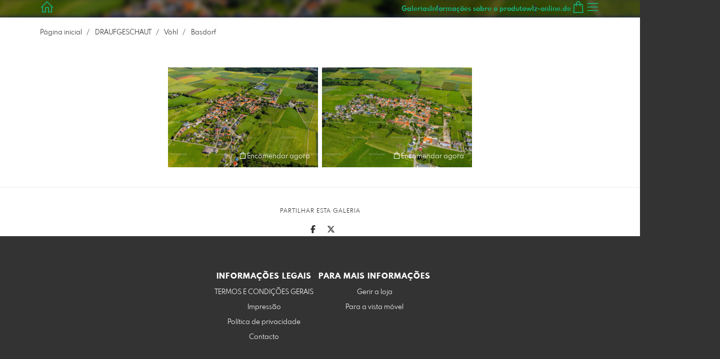

--- FILE ---
content_type: text/html; charset=utf-8
request_url: https://fotoshop.wlz-online.de/1266199/basdorf?l=pt
body_size: 18432
content:
<!DOCTYPE html>
<!--[if lt IE 8]>  <html class="lte9 "> <![endif]-->
<!--[if IE 8]>     <html class="lte9 "> <![endif]-->
<!--[if IE 9]>     <html class="lte9 "> <![endif]-->
<!--[if !IE]><!--> <html class="" lang="pt"><!--<![endif]-->
<head>
  <title>Basdorf | Fotoshop wlz-online - Realizado com Pictrs.com</title>
<meta name="description" content="Fotos aus Waldeck-Frankenberg">
<meta property="og:title" content="Basdorf | Fotoshop wlz-online - Realizado com Pictrs.com">
<meta property="og:description" content="Fotos aus Waldeck-Frankenberg">
<meta property="og:type" content="website">
<meta property="og:url" content="https://fotoshop.wlz-online.de/1266199/basdorf?l=pt">
<meta property="og:image" content="https://pictrs2.b-cdn.net/16ffe2b51f529b9153ed802775b6ef30/medium_Voehl19066638Basdorf.jpg?v=1738334404">
<meta name="twitter:title" content="Basdorf | Fotoshop wlz-online - Realizado com Pictrs.com">
<meta name="twitter:description" content="Fotos aus Waldeck-Frankenberg">
<meta name="twitter:card" content="gallery">
<meta name="twitter:image0:src" content="https://pictrs2.b-cdn.net/16ffe2b51f529b9153ed802775b6ef30/medium_Voehl19066638Basdorf.jpg?v=1738334404">
<meta name="twitter:image1:src" content="https://pictrs2.b-cdn.net/f29690ffbf168464f01b1c40c2e7843f/medium_Voehl19066649Basdorf.jpg?v=1738334483">

<meta http-equiv="Content-Type" content="text/html; charset=utf-8" />
<meta name="viewport" content="width=1100" />
<meta name="generator" content="Pictrs.com" />
<meta name="csrf-param" content="authenticity_token" />
<meta name="csrf-token" content="rSn3keadOV-dqePacC1Vg-kY8glCFS7RCrZ_HDkGV0ORpPgzmM6cJWg_4YjZYsn365Vg3SCI8hHHFUjNC-MeZw" />
<link rel="icon" href="/favicon_plain.png">
<link rel="apple-touch-icon" href="/favicon_plain.png">
<link rel="apple-touch-icon-precomposed" href="/favicon_plain.png">
    <link rel="canonical" href="https://fotoshop.wlz-online.de/1266199/basdorf?l=de">
    <link rel="alternate" href="https://fotoshop.wlz-online.de/m/1266199/basdorf?l=de" media="only screen and (max-width: 640px)">


<link rel="stylesheet" media="all" href="/assets/vendor_imports/shop_gallery_v5-499e9369d800c8b2f65d1ff78259367080d9f093d14c719fb06c39af488dc655.css" />



  <style id="highlightcolor-styles-static">
    :root {
      --hc:            #27347A;
      --hc-darker:     rgb(30,41,96);
      --hc-box-shadow: rgba(39,52,122,0.35);
      --hc-transp:     rgba(39,52,122,0);
    }

      .startpage-header .bg-image-overlay { background-image: url('https://styleimages-pictrs-com.s3.amazonaws.com/dd5fbd7402d4fc11ca9f50efcfd053ee/hd_wlz_vwd65b08beef02d2846e44ba85ab0096aac.jpg'); }
      .startpage-searchbox .bg-image-overlay { background-image: url('https://styleimages-pictrs-com.s3.amazonaws.com/adb9c596437c385f454e2eaa41c969c0/hd_suche_vorlage_01.jpg'); }
</style>


<link rel="stylesheet" media="all" href="/assets/shop_gallery_v5/index-1fe584ad7861840efc69a00af8ec24693847cc78e34a276eff74db308d0bf2ce.css" />



    <script>
      var gaProps = ["G-D24WTXD6E5","UA-43438669-4"];

      function gaDisableStr(prop) {
        return 'ga-disable-' + prop;
      }

      gaProps.forEach(function(prop) {
        var disableStr = gaDisableStr(prop);
        if (document.cookie.indexOf(disableStr + '=true') > -1) {
          window[disableStr] = true;
        }
      });

      function gaOptout() {
        gaProps.forEach(function(prop) {
          var disableStr = gaDisableStr(prop);
          document.cookie = disableStr + '=true; expires=Thu, 31 Dec 2099 23:59:59 UTC; path=/';
          window[disableStr] = true;
        });
      }

      window.dataLayer = window.dataLayer || [];
      function gtag(){dataLayer.push(arguments);}
      gtag('js', new Date());
      gaProps.forEach(function(prop) {
        gtag('config', prop, { 'anonymize_ip': true, 'link_attribution': true });
      });
      gtag('consent', 'default', {
        'ad_storage':         'denied',
        'analytics_storage':  'denied',
        'ad_personalization': 'denied',
        'ad_user_data':       'denied'
      });
      gtag('consent', 'update', {
        'ad_storage':         'granted',
        'analytics_storage':  'granted',
        'ad_personalization': 'granted',
        'ad_user_data':       'granted'
      });
    </script>
   

    <script async src="https://www.googletagmanager.com/gtag/js?id=G-D24WTXD6E5"></script>
 




</head>
<body class="shop-footer-dark js-is-v5" data-shop-id="701882509" data-album-id="1266199" data-album-url="/1266199/basdorf?l=pt" data-album-title="Basdorf" data-images-count="2" data-images-count-for-album-package="2" data-album-package-basket-text="todas as imagens 2 da galeria &quot;Basdorf&quot;">
  <div id="nav-main-wrap" class="hide">
    <ul id="nav-main" class="nav-main js-act-on-nav-links">
      <li>
        <a href="https://fotoshop.wlz-online.de/?l=pt" class="js-home-link home-text ignore-hc ">
          <span class="home-link-fallback">wlz-fotoshop</span>
          <span class="home-link-text js-home-link-text hide">wlz-fotoshop</span>
        </a>
        <button id="nav-main-close" class="nav-main-close btn btn-link btn-link-slim ignore-hc">
          <span class="las la-times"></span>
        </button>
      </li>

      <li class="js-header-pages-item"><a class="ignore-hc" href="https://fotoshop.wlz-online.de/productinfos?l=pt">Informações sobre o produto</a></li><li class="js-header-pages-item"><a class="ignore-hc" target="_blank" href="http://www.wlz-online.de">wlz-online.de</a></li>

        <li id="nav-main-album-loading" class="nav-main-album-loading" data-url="https://fotoshop.wlz-online.de/album_nav?l=pt" data-error-text="Não foi possível carregar as galerias :(">
          As galerias são carregadas
          <div id="nav-loading-spinner" class="nav-loading-spinner acts-on-hc-border"></div>
        </li>
    </ul>

    <div id="nav-main-backdrop" class="nav-main-backdrop"></div>
  </div>

  <div id="modal-order" class="modal modal-order " tabindex="-1" data-backdrop="static">
  <div class="modal-dialog">
    <div class="modal-content">


      <div class="modal-order-col image-preview">
        <div class="image-preview-header">
          <button class="btn btn-link btn-link-slim no-focus-outline link-color-inherit image-preview-close" type="button" data-dismiss="modal" aria-hidden="true">
            <span class="las la-arrow-left icon-l"></span>
          </button>

          <div class="show-on-wishlist hide-on-download-requested">
            Adicionado à <a class="link-color-inherit" href="https://fotoshop.wlz-online.de/basket?l=pt&amp;src=si_info_pane">lista de observação</a> 
          </div>

          <div class="show-in-cart">
            Adicionado ao <a class="link-color-inherit" href="https://fotoshop.wlz-online.de/basket?l=pt&amp;src=si_info_pane">cesto de compras</a> 
          </div>


                          <button id="order-add-to-wishlist" class="btn btn-link btn-link-slim no-focus-outline link-color-inherit order-add-to-wishlist" title="Adicionar à lista de observação" data-toggle="tooltip">
                <span class="lar la-heart icon-l"></span>
              </button>


              <a class="link-color-inherit order-link-to-cart" href="https://fotoshop.wlz-online.de/basket?l=pt&amp;src=si_info_pane" title="Ir para a cesta" data-toggle="tooltip">
                <span class="las la-shopping-bag icon-l"></span>
                <span class="hide-on-empty-basket alert-cart-counter alert-cart-counter-badge acts-on-hc-bg acts-on-hc-bg-hover js-alert-cart-counter">0</span>
              </a>


              <button id="order-select-product" class="btn btn-primary">
                <span class="las la-cart-arrow-down"></span>
                Encomendar agora
              </button>
        </div> 

        <div class="image-preview-main-and-details">
          <div class="image-preview-main">
            <div class="image-preview-img-and-nav" id="image-preview-img-and-nav">
               
                <button type="button" id="image-preview-prev" class="image-preview-nav-btn btn btn-link btn-link-slim no-focus-outline link-color-inherit acts-on-hc-hover">
                  <span class="las la-angle-left icon-l"></span>
                </button>

              <div id="image-preview-img-outer" class="image-preview-img-outer ">
                <div id="image-preview-slider" class="swiper">
                  <div class="swiper-wrapper">
                    <template id="image-preview-slider-templ-image">
                      <div class="swiper-slide js-swiper-slide">
                        <div class="image-preview-img-zoom js-image-preview-img-zoom" style="background-image:url('{{largeUrl}}')"></div>
                        <img src="{{src}}" class="image-preview-img js-image-preview-img" alt="{{{alt}}}">
                        <div class="swiper-lazy-preloader"></div>
                      </div>
                    </template>
                    <template id="image-preview-slider-templ-video">
                      <div class="swiper-slide">
                        <video class="image-preview-video swiper-no-swiping js-image-preview-video" controls="controls" controlsList="nodownload" poster="{{poster}}"> 
                          <source type="video/mp4" src="{{src}}">
                        </video>
                      </div>
                    </template>
                  </div>
                </div>
              </div>

               
                <button type="button" id="image-preview-next" class="image-preview-nav-btn btn btn-link btn-link-slim no-focus-outline link-color-inherit acts-on-hc-hover">
                  <span class="las la-angle-right icon-l"></span>
                </button>
            </div>

              <p class="image-preview-nums">
                <span id="image-preview-num-current"></span>
                /
                <span id="image-preview-num-sum"></span>
              </p>
          </div> 


          <button id="image-preview-toggle-details" class="image-preview-toggle-details acts-on-hc btn btn-link btn-link-slim no-focus-outline link-color-inherit" type="button" data-toggle="tooltip" title="Informações sobre a imagem">
            <svg class="js-image-preview-hide-icon image-preview-icon" fill="none" height="24" viewBox="0 0 24 24" width="24" xmlns="http://www.w3.org/2000/svg">
              <g clip-rule="evenodd" fill="#000000" fill-rule="evenodd" transform="matrix(1.125,0,0,1.125,-1.5,-1.5)">
                <path d="M20,20L20,4L4,4L4,20L20,20ZM18.5,18.5L16,18.5L16,5.5L18.5,5.5L18.5,18.5ZM14.5,5.5L14.5,18.5L5.5,18.5L5.5,5.5L14.5,5.5Z" />
              </g>
              <g transform="matrix(1.125,0,0,1.125,-1.5,-1.5)">
                <path d="M10.443,12.004L7.97,9.53L9.03,8.47L12.565,12.004L9.031,15.538L7.97,14.477L10.443,12.004Z" />
              </g>
            </svg>

            <svg class="js-image-preview-show-icon image-preview-icon hide" fill="none" height="24" viewBox="0 0 24 24" width="24" xmlns="http://www.w3.org/2000/svg">
              <g clip-rule="evenodd" fill="#000000" fill-rule="evenodd" transform="matrix(1.125,0,0,1.125,-1.5,-1.5)">
                <path d="M20,20L20,4L4,4L4,20L20,20ZM18.5,18.5L16,18.5L16,5.5L18.5,5.5L18.5,18.5ZM14.5,5.5L14.5,18.5L5.5,18.5L5.5,5.5L14.5,5.5Z" />
              </g>
              <g transform="matrix(-1.125,-1.37773e-16,1.37773e-16,-1.125,21.6012,25.5084)">
                <path d="M10.443,12.004L7.97,9.53L9.03,8.47L12.565,12.004L9.031,15.538L7.97,14.477L10.443,12.004Z" />
              </g>
            </svg>
          </button>

          <div id="image-details" class="image-details">
            <div id="image-details-scroll-wrap" class="image-details-scroll-wrap">

              <div class="image-details-alert image-details-alert-on-video">
                Esta é uma <br><b>pré-visualização reduzida do vídeo</b>.
              </div>


              <h1 class="image-title text-h2 " id="image-title"></h1>

              <dl>
                <dt>Galeria</dt>
                <dd><a id="image-details-album-title" href='#' title="Zur Galerie"></a></dd>
                <dt class="js-image-details-optional js-image-details-description">Descrição do sítio Web</dt>
                <dd class="js-image-details-optional js-image-details-description"></dd>
                <dt class="js-image-details-optional js-image-details-copyright">Copyright</dt>
                <dd class="js-image-details-optional js-image-details-copyright"></dd>
                <dt class="js-image-details-optional js-image-details-keywords">Keywords</dt>
                <dd class="js-image-details-optional js-image-details-keywords"></dd>
                <dt class="js-image-details-optional js-image-details-takenat details-taken_at">Data da filmagem</dt>
                <dd class="js-image-details-optional js-image-details-takenat details-taken_at"></dd>
                <dt class="js-image-details-optional js-image-details-origres ">Resolução do original</dt>
                <dd class="js-image-details-optional js-image-details-origres "></dd>
                <dt class="js-image-details-optional js-image-details-startnumbers">Números iniciais</dt>
                <dd id="image-details-startnumbers" class="js-image-details-optional js-image-details-startnumbers" data-startnumbers-remove-url="" data-startnumbers-empty-text="(nenhum disponível ainda)"></dd>
                <dt class="js-image-details-optional js-image-details-gmaps-link ">Localização:</dt>
                <dd class="js-image-details-optional js-image-details-gmaps-link ">
                  <a id="image-details-gmaps-link" target="_blank" href='#' title="Mostrar coordenadas">
                    mostrar no Google Maps
                    <span class="las la-external-link-alt"></span>
                  </a>
                </dd>
              </dl>

                <div id="social-media-items-image" class="social-media-items-image js-social-media-wrap social-media-has-facebook social-media-has-twitter">
                  <a class="link-color-inherit no-focus-outline social-media-item social-media-item-mail js-social-media-item" target="_blank" rel="nofollow" data-base-url="mailto:?subject=Recomendo%20esta%20imagem...&amp;body=__url__" href="mailto:?subject=Recomendo%20esta%20imagem...&amp;body=__url__"><svg xmlns="http://www.w3.org/2000/svg" viewBox="0 0 512 512"><path d="M64 112c-8.8 0-16 7.2-16 16l0 22.1L220.5 291.7c20.7 17 50.4 17 71.1 0L464 150.1l0-22.1c0-8.8-7.2-16-16-16L64 112zM48 212.2L48 384c0 8.8 7.2 16 16 16l384 0c8.8 0 16-7.2 16-16l0-171.8L322 328.8c-38.4 31.5-93.7 31.5-132 0L48 212.2zM0 128C0 92.7 28.7 64 64 64l384 0c35.3 0 64 28.7 64 64l0 256c0 35.3-28.7 64-64 64L64 448c-35.3 0-64-28.7-64-64L0 128z"/></svg></a>
                  <a class="link-color-inherit no-focus-outline social-media-item social-media-item-facebook js-social-media-item" target="_blank" rel="nofollow" data-base-url="https://www.facebook.com/sharer/sharer.php?u=__url__" href="https://www.facebook.com/sharer/sharer.php?u=__url__"><svg xmlns="http://www.w3.org/2000/svg" viewBox="0 0 320 512"><path d="M80 299.3V512H196V299.3h86.5l18-97.8H196V166.9c0-51.7 20.3-71.5 72.7-71.5c16.3 0 29.4 .4 37 1.2V7.9C291.4 4 256.4 0 236.2 0C129.3 0 80 50.5 80 159.4v42.1H14v97.8H80z" /></svg></a>
                  <a class="link-color-inherit no-focus-outline social-media-item social-media-item-twitter js-social-media-item" target="_blank" rel="nofollow" data-base-url="https://twitter.com/intent/tweet?text=__text__&amp;url=__url__&amp;lang=pt&amp;via=" href="https://twitter.com/intent/tweet?text=__text__&amp;url=__url__&amp;lang=pt&amp;via="><svg xmlns="http://www.w3.org/2000/svg" viewBox="0 0 512 512"><path d="M389.2 48h70.6L305.6 224.2 487 464H345L233.7 318.6 106.5 464H35.8L200.7 275.5 26.8 48H172.4L272.9 180.9 389.2 48zM364.4 421.8h39.1L151.1 88h-42L364.4 421.8z" /></svg></a>
                </div>

              <div class="si-footer-links">
                <p>
                  <a class="link-color-inherit" id="report-image" href="#">Imagem do relatório</a>
                </p>
                <p>
                  <a class="link-color-inherit" href="https://fotoshop.wlz-online.de/impressum?l=pt">Impressão</a>
                  /
                  <a class="link-color-inherit" href="https://fotoshop.wlz-online.de/privacy?l=pt">Política de privacidade</a>
                </p>
              </div>
            </div>
          </div>
        </div>
      </div>


      <div id="order-layer" class="modal-order-col order-layer">

        <button id="order-layer-back" class="btn btn-link btn-link-slim no-focus-outline link-color-inherit btn-back">
          <span class="las la-arrow-left icon-l"></span>
        </button>

        <button class="btn btn-link btn-link-slim no-focus-outline link-color-inherit btn-close" data-dismiss="modal">
          <span class="las la-times icon-l"></span>
        </button>

        <div id="option-popover-container" class="option-popover-container"></div>

        <div class="order-layer-inner" data-failed-loading="Erro! A imagem pode já não estar disponível :(" data-missing-allowed-product="Não foi encontrado nenhum produto adequado :(" data-loading="Lädt..." data-not-allowed="Erro! O acesso foi negado :(">
          <div class="product-category-chooser-center">
            <div id="product-category-chooser-scroller" class="more-wrap more-wrap-width js-more-wrap">
              <ul id="product-category-chooser" class="product-category-chooser nano-content" data-pt-src="https://fotoshop.wlz-online.de/productcategories?l=pt" data-pc-src="https://fotoshop.wlz-online.de/productcategory?l=pt">
                <li id="product-category-template" class="hidden js-product-category js-product-category-pt-##pt-hash####video-class##">
                  <a id="product-category-##pc-id##-##pt-hash##" class="js-product-category-link link-color-inherit" href="#" data-id="##pc-id##" data-pt-hash="##pt-hash##" data-has-tile-format="##has-tile-format##" data-is-digital="##is-digital##" data-is-sticker="##is-sticker##" data-show-matte-option="##show-matte-option##" data-is-postcard="##is-postcard##" data-hide-variable-info="##hide-variable-info##">
                      <span class="categoryicon categoryicon-##icon-class##"></span>
                      ##name##
                  </a>
                </li>
              </ul>
              <button id="product-category-chooser-scroll-left" class="product-category-chooser-scroll-left btn btn-link btn-link-slim no-focus-outline link-color-inherit">
                <span class="las la-angle-left icon-l"></span>
              </button>
              <button id="product-category-chooser-scroll-right" class="product-category-chooser-scroll-right btn btn-link btn-link-slim no-focus-outline link-color-inherit">
                <span class="las la-angle-right icon-l"></span>
              </button>
            </div>
          </div>

          <div class="product-details">
            <p id="product-details-category-hint" class="product-details-category-hint">
              <span class="las la-arrow-up icon-l"></span>
              <span class="product-details-category-hint-text">Aqui pode escolher uma categoria de produto!</span>
              <a id="close-category-hint" href="#">Fechar nota</a>
            </p>

            <div id="product-preview" class="product-preview">
              <p class="product-details-image-count"><span id="into-basket-image-count">9</span> Imagens selecionadas</p>
              <div id="multiple-preview-wrap" class="multiple-preview-wrap"></div>

              
<div class="preview-wrap">
  <img id="preview-wrap-img" class="preview-wrap-img" src="">
</div>

<p class="product-crop-orientation">
  <span class="show-on-horizontal"><a href="#" class="crop-orientation-change" data-value="vertical">Mudar para o formato de retrato</a></span>
  <span class="show-on-vertical"><a href="#" class="crop-orientation-change" data-value="horizontal">Mudar para o formato paisagem</a></span>
  <span class="show-on-horizontal-only">só é permitido o formato paisagem</span>
  <span class="show-on-vertical-only">só é permitido o formato retrato</span>
</p>

<p id="variable-size-info" class="variable-size-info">
  (Maße angepasst: ca. <span id="variable-info-short"></span>x<span id="variable-info-long"></span>)
</p>

<div id="resolve-size-wrap" class="resolve-size-wrap text-center">
  <p class="product-details-header resolve-size-help-wrap">
    <span class="hide-on-allow-frame">Pormenor</span>
    <span class="show-on-allow-frame">Envelope</span>
    <span id="resolve-size-help" class="las la-info-circle acts-on-hc-hover" data-title="O que é isto?" data-trigger="hover" data-placement="top" data-content='&lt;div class=&quot;resolve-size-help-option show-on-allow-crop&quot;&gt;&lt;img class=&quot;resolve-size-help-image&quot; src=&quot;/assets/fe/order_modal/resolve_size_crop-022e0e5763267fffecf12c29278c5cc8d97c93df580fb5b0c1044d519a898dcb.svg&quot; /&gt; &lt;strong&gt;Motivo de corte:&lt;/strong&gt; Selecione a parte do motivo que pretende ver.&lt;/div&gt;&lt;div class=&quot;resolve-size-help-option show-on-allow-fit-format&quot;&gt;&lt;img class=&quot;resolve-size-help-image&quot; src=&quot;/assets/fe/order_modal/resolve_size_fit-aff28bf80ae61cbc98d7116adac8e888810e8c6a16f912b1ffff7b4b82b46535.svg&quot; /&gt; &lt;strong&gt;Motivo de ajuste:&lt;/strong&gt; O motivo permanece completamente visível, mas a imagem contém margens brancas.&lt;/div&gt;&lt;div class=&quot;resolve-size-help-option show-on-allow-variable-size&quot;&gt;&lt;img class=&quot;resolve-size-help-image&quot; src=&quot;/assets/fe/order_modal/resolve_size_variable-cabaf9baff6827038446d806035562debcee1865af670db9c4eae04072f4f25b.svg&quot; /&gt; &lt;strong&gt;Comprimento variável:&lt;/strong&gt; Desvia-se do tamanho padrão da imagem, mas o motivo é impresso sem sangria.&lt;/div&gt;&lt;div class=&quot;resolve-size-help-option show-on-allow-frame&quot;&gt;&lt;img class=&quot;resolve-size-help-image&quot; src=&quot;/assets/fe/order_modal/canvas_reflect-6c426c32a99b19f86bb25e3218b756d68a5f2d260aac782ee1626f5b82d4a912.png&quot; /&gt; &lt;strong&gt;Rebordo do espelho:&lt;/strong&gt; A borda lateral da tela é impressa com o motivo espelhado.&lt;/div&gt;&lt;div class=&quot;resolve-size-help-option show-on-allow-frame&quot;&gt;&lt;img class=&quot;resolve-size-help-image&quot; src=&quot;/assets/fe/order_modal/canvas_turndown-0e04aad4ae05f295bb25df95a2931f5d8fe0e0a7a38d8a67a312c43eeaa6299c.png&quot; /&gt; &lt;strong&gt;Motivo de embrulho:&lt;/strong&gt; O motivo é dobrado, a borda da tela também é impressa.&lt;/div&gt;&lt;div class=&quot;resolve-size-help-option show-on-allow-frame&quot;&gt;&lt;img class=&quot;resolve-size-help-image&quot; src=&quot;/assets/fe/order_modal/canvas_white-8905e3791dfe376a49ad73b097bffdf2ba99bfa2a81c7d7211f1c5fb5f9868e8.png&quot; /&gt; &lt;strong&gt;Rebordo branco:&lt;/strong&gt; O bordo lateral da tela é branco. Devido à produção manual, o motivo está ligeiramente dobrado.&lt;/div&gt;' data-html="true" tabindex="0"></span>
  </p>

  <div class="btn-group resolve-size-group" data-toggle="buttons">
    <label class="btn btn-default btn-functional btn-white js-resolve-by-label show-on-allow-crop" title="Motiv beschneiden">
      <input type="radio" name="resolve-by" class="js-resolve-by-input" id="resolve-by-crop" value="crop">
      <svg width="20" height="20" viewbox="0 0 20 20" fill="none" xmlns="http://www.w3.org/2000/svg">
<path fill-rule="evenodd" clip-rule="evenodd" d="M3.33367 0V3.33367H0V5H3.33367V16.6663H15V20H16.6663V16.6663H20V15H6.19787L15 6.19787V14.1668H16.6663V4.53053L19.7653 1.4326L18.5664 0.23373L15.4685 3.33367H5.83317V5H13.8021L5 13.8021V0H3.33367Z" fill="#333333"></path>
</svg>

      Cortar
    </label>
    <label class="btn btn-default btn-functional btn-white js-resolve-by-label show-on-allow-fit-format" title="Motiv einpassen">
      <input type="radio" name="resolve-by" class="js-resolve-by-input" id="resolve-by-fit" value="fit">
      <svg width="23" height="20" viewbox="0 0 23 20" fill="none" xmlns="http://www.w3.org/2000/svg">
<path fill-rule="evenodd" clip-rule="evenodd" d="M17.769 20H0V0H22.446V20H17.769ZM20.5744 18.3355V1.66849H17.769V18.3355H20.5744ZM15.8995 18.3355V1.66849H6.54555V18.3355H15.8995ZM1.87058 18.3355H4.67596V1.66849H1.87158V18.3355H1.87058Z" fill="#333333"></path>
</svg>

      Encaixe
    </label>
    <label class="btn btn-default btn-functional btn-white js-resolve-by-label show-on-allow-variable-size" title="Papier anpassen">
      <input type="radio" name="resolve-by" class="js-resolve-by-input" id="resolve-by-variable" value="variable">
      <svg width="22" height="20" viewbox="0 0 22 20" fill="none" xmlns="http://www.w3.org/2000/svg">
<path fill-rule="evenodd" clip-rule="evenodd" d="M21.1432 20H0V0H21.1432V20ZM14.9774 16.625H16.7374V18.3351H19.3813V1.66971H16.7374V3.35095H14.9774V1.66971H1.76194V18.337H14.9774V16.627V16.625ZM16.7374 14.7613H14.9774V12.8206H16.7374V14.7613ZM16.7374 10.9569H14.9774V9.0172H16.7374V10.9569ZM16.7374 7.15342H14.9774V5.21376H16.7374V7.15439V7.15342Z" fill="#333333"></path>
</svg>

      Comprimento variável
    </label>
    <label class="btn btn-default btn-functional btn-white js-resolve-by-label show-on-allow-frame" title="Leinwand mit Rahmenspiegelung">
      <input type="radio" name="resolve-by" class="js-resolve-by-input" id="resolve-by-canvas-reflect" value="canvas-reflect">
      <img src="/assets/fe/order_modal/canvas_reflect-6c426c32a99b19f86bb25e3218b756d68a5f2d260aac782ee1626f5b82d4a912.png">
      Rebordo do espelho
    </label>
    <label class="btn btn-default btn-functional btn-white js-resolve-by-label show-on-allow-frame" title="Leinwand mit Rahmenumschlag">
      <input type="radio" name="resolve-by" class="js-resolve-by-input" id="resolve-by-canvas-noframe" value="canvas-noframe">
      <img src="/assets/fe/order_modal/canvas_turndown-0e04aad4ae05f295bb25df95a2931f5d8fe0e0a7a38d8a67a312c43eeaa6299c.png">
      Motivo de embrulho
    </label>
    <label class="btn btn-default btn-functional btn-white js-resolve-by-label show-on-allow-frame" title="Leinwand ohne Rahmenumschlag">
      <input type="radio" name="resolve-by" class="js-resolve-by-input" id="resolve-by-canvas-frame" value="canvas-frame">
      <img src="/assets/fe/order_modal/canvas_white-8905e3791dfe376a49ad73b097bffdf2ba99bfa2a81c7d7211f1c5fb5f9868e8.png">
      Rebordo branco
    </label>
    <label class="btn btn-default btn-functional btn-white js-resolve-by-label hide" title="Motivverhältnis entspricht Formatverhältnis">
      <input type="radio" name="resolve-by" class="js-resolve-by-input" id="resolve-by-match" value="match">
    </label>
  </div>
</div>

            </div>

            <div id="product-format-wrap" class="product-format">
              <div id="product-info-wrap" class="product-info-wrap">
                <div id="product-info-template" class="product-info">
                  <div class="product-info-title-wrap">
                    <span class="product-info-title mr-2">##title##</span>

                    <small class="hide-on-info product-info-more-on-sm ml-auto">
                      <button class="btn btn-link btn-link-slim no-focus-outline link-color-inherit js-product-info-toggle">
                        Mais informaçoes
                      </button>
                    </small>

                    <button class="btn btn-link btn-link-slim no-focus-outline link-color-inherit js-product-info-toggle ml-auto hide-on-info product-info-more-on-lg">
                      <span class="las la-info-circle icon-l"></span>
                    </button>

                    <button class="btn btn-link btn-link-slim no-focus-outline link-color-inherit js-product-info-toggle ml-auto show-on-info">
                      <span class="las la-times icon-l"></span>
                    </button>
                  </div>

                  <p class="hide-on-info product-info-more-on-lg">
                    ##teaser## …
                    <button class="btn btn-link btn-link-slim no-focus-outline link-color-inherit product-info-show-full js-product-info-toggle">Mais informaçoes</button>
                  </p>

                  <div class="product-info-full show-on-info">
                    



  <h3 class="js-productinfo-header">##header##</h3>
##text##

  <h3 class="js-productinfo-header2">##header2##</h3>
  <div class="js-productinfo-text2">##text2##</div>

  <iframe class="js-productinfo-video" style="width:400px; height:225px" src="" data-src="https://www.youtube.com/embed/##video-id##?controls=0&amp;version=3&amp;loop=1&amp;modestbranding=1&amp;rel=0&amp;showinfo=0&amp;showsearch=0&amp;iv_load_policy=3&amp;wmode=transparent&amp;cc_load_policy=1&amp;enablejsapi=1" border="0"></iframe>

  <img src="" data-src="##img-src##" class="js-productinfo-img">


                    <p>
                      <button class="btn btn-link btn-link-slim no-focus-outline link-color-inherit product-info-hide-full js-product-info-toggle">Ocultar novamente as informações do produto</button>
                    </p>
                  </div>
                </div>
              </div>

              
<div class="product-format-list hide-on-info">
  <p class="product-details-top-label" id="product-details-top-label" data-separator-text="Formatos diferentes:">
    <span class="product-details-header">Formato:</span>

    

</p>
  <div class="product-short-desc-text js-product-short-desc-text"></div>

  <div class="more-wrap more-wrap-height js-more-wrap">
    <div id="product-chooser-list" class="product-chooser-list"></div>
  </div>

  <div class="product-chooser-enlarge">
    <button class="btn btn-link btn-link-slim no-focus-outline link-color-inherit hide-on-info js-product-chooser-enlarge">
      <span class="las la-angle-down hide-on-chooser-enlarged"></span>
      <span class="las la-angle-up show-on-chooser-enlarged"></span>
    </button>
  </div>

</div>

              
<div class="product-format-tiles hide-on-info">
  <p class="product-details-top-label">
    <span class="product-details-header">Produto:</span>

    

</p>
  <div class="product-short-desc-text js-product-short-desc-text"></div>

  <div class="more-wrap more-wrap-height js-more-wrap">
    <div id="product-chooser-tiles" class="product-chooser-tiles"></div>
  </div>

  <div class="product-chooser-enlarge">
    <button class="btn btn-link btn-link-slim no-focus-outline link-color-inherit hide-on-info js-product-chooser-enlarge">
      <span class="las la-angle-down hide-on-chooser-enlarged"></span>
      <span class="las la-angle-up show-on-chooser-enlarged"></span>
    </button>
  </div>

    <p id="product-base-template" class="product-base js-product-base js-product-base-pc-##pc-id##-##pt-hash####video-class##" data-index="##index##" data-atts="">
      <img src="" data-src="##img-src##">
      <span class="product-base-name">##name##</span>
      <span class="product-base-human-ratio ##ratioClass##">##humanRatio##</span>
      <span class="product-base-price"></span>
    </p>
</div>


              <div id="optiongroup-wrap" class="optiongroup-wrap hide-on-info hide-on-chooser-enlarged allow-sw">
                <div id="optiongroup-template" class="optiongroup js-optiongroup-pc-##pc-id##-##pt-hash####video-class##">
                  <p class="product-details-header js-optiongroup-name">##title##</p>
                  <div class="btn-group" data-toggle="buttons">##options##</div>
                </div>
                <label id="option-template" class="btn btn-default btn-functional active js-option-label">
                  <input type="radio" name="product_option[##num##]" value="##value##" data-checked> ##title##
                </label>
              </div>

              <div class="into-basket-wrap">
                <div class="into-basket-amount">
                  <p class="product-details-header">Quantidade</p>
                  <div class="amount-input-wrap hide-on-category-hint"><input id="into-basket-amount" class="form-control" min="1" max="99" type="number" value="1"><span>Peça</span></div><span class="amount-text-only">1 Peça</span>
                </div>

                <div class="ml-auto text-right">
                    <div class="price-vat-text">
                      Preços com IVA incluído, mais portes de envio, se aplicável
                    </div>
                  <button id="into-basket-btn" class="btn btn-primary btn-lg hide-on-category-hint no-focus-outline" data-text-success="A imagem foi <a href=&quot;https://fotoshop.wlz-online.de/basket?l=pt&quot;>adicionada ao cesto de compras</a>.">
                    <span class="las la-shopping-bag"></span>
                    <span class="hide-on-edit">adicionar ao cesto</span>
                    <span class="show-on-edit">Guardar alterações</span>
                    <span class="show-on-disabled">carregando...</span>
</button>                </div>
              </div> 
            </div> 
          </div>
        </div>
      </div>
    </div>
  </div>
</div>

  <a href="#" id="open-order-modal" class="hide" data-toggle="modal" data-target="#modal-order"></a>


  <div id="modal-continue" class="modal fade " tabindex="-1" role="dialog"><div class="modal-dialog flexify flex-column"><div class="modal-content modal-content-narrow">
    <div class="modal-header"><button type="button" class="btn btn-link btn-link-slim no-focus-outline link-color-inherit btn-close" data-dismiss="modal" aria-hidden="true"><span class="las la-times icon-l"></span></button><h4 class="modal-title">colocado com sucesso na cesta</h4></div>
    <div class="modal-body">
      <p>
        Deseja continuar a navegar na galeria para ver as fotografias ou ir diretamente para o cesto de compras para encomendar as fotografias?
      </p>
    </div>
    <div class="modal-footer modal-footer-cta-wrapper">
        <button type="button" class="btn btn-default" data-dismiss="modal">Continue comprando</button>
      <a id="modal-continue-basket-link" href="https://fotoshop.wlz-online.de/basket?l=pt&amp;src=continue_modal" class="btn btn-primary">
        <span class="las la-shopping-bag"></span>
        Ir para a cesta
      </a>
    </div>
</div></div></div>
<script>
  var RATIO_MATCH_TOLERANCE_PERCENT = 0.02;
  var DO_OPEN_ORDER_LAYER = false;
  var INITIAL_ORDER_CATEGORY = 0;
  var INITIAL_ORDER_BASIS = 0;
  var HIDE_CATEGORY_HINT = false;
  </script>


  <div id="packages-productinfo" class="modal fade " tabindex="-1" role="dialog" data-url="https://fotoshop.wlz-online.de/productinfo_by_ppitem?l=pt"><div class="modal-dialog flexify flex-column"><div class="modal-content">
  <div class="modal-header"><button type="button" class="btn btn-link btn-link-slim no-focus-outline link-color-inherit btn-close" data-dismiss="modal" aria-hidden="true"><span class="las la-times icon-l"></span></button><h4 class="modal-title" id="packages-productinfo-header" data-default-text="Informações sobre o produto"></h4></div>
  <div id="packages-productinfo-body" class="modal-body packages-productinfo-body" data-loading-text="Descarregar informações sobre o produto..." data-error-text="Infelizmente, ocorreu um erro :("></div>
  <div class="modal-footer"><button type="button" class="btn btn-default" data-dismiss="modal">Fechar</button></div>
</div></div></div>

  <div id="growler" class="growler"></div>


  
  
<header id="album-header" class="header album-header show-title show-description header-bg-image acts-on-hc-bg">
    <div class="bg-overlay bg-image-overlay is-blurred " style="background-image: url(&#39;https://pictrs2.b-cdn.net/16ffe2b51f529b9153ed802775b6ef30/large_Voehl19066638Basdorf.jpg?v=1738334404&#39;)"></div>
    <div class="bg-overlay bg-taint-overlay"></div>

  
<div id="header-top-bar-grid" class="header-top-bar-grid">
    <a href="https://fotoshop.wlz-online.de/?l=pt" id="home-link" class="home-link js-home-link text-no-underline no-focus-outline header-top-icons-item ignore-hc acts-on-text-shadow  ">
      <span class="las la-home header-home-icon"></span>
      <p class="home-link-text js-home-link-text hide">wlz-fotoshop</p>
      <img src="https://styleimages-pictrs-com.s3.amazonaws.com/a2ccd892ec8df9e8016033a926f5d2c6/medium_kopf2016.jpg" id="home-link-logo" class="home-link-logo hide" alt="wlz-fotoshop Logo">
    </a>

    <div id="header-pages-nav-wrap" class="header-pages-nav-wrap hide hide-under-m do-show">
      <ul class="header-pages-nav acts-on-text-shadow js-act-on-nav-links">
          <li class="js-header-pages-item"><a class="js-link-to-galleries-in-nav" href="#">Galerias</a></li>
        <li class="js-header-pages-item"><a href="https://fotoshop.wlz-online.de/productinfos?l=pt">Informações sobre o produto</a></li><li class="js-header-pages-item"><a target="_blank" href="http://www.wlz-online.de">wlz-online.de</a></li><li id="header-nav-more-link" class="hide"><a href="#">Mais…</a></li>
      </ul>
    </div>

  <div id="header-top-icons" class="header-top-icons">

      <a href="https://fotoshop.wlz-online.de/basket?l=pt&amp;src=top_icons" class="header-cart-icon header-top-icons-item ignore-hc acts-on-text-shadow">
        <span class="las la-shopping-bag"></span>
        <span class="alert-cart-counter alert-cart-counter-badge hide-on-empty-basket js-alert-cart-counter">0</span>
      </a>

      <button id="nav-main-toggle" class="btn btn-link btn-link-slim header-top-icons-item ignore-hc acts-on-text-shadow">
        <span class="las la-bars"></span>
      </button>
  </div>
</div> 


    <div class="album-header-meta">
        <h1 class="album-title album-title-header acts-on-text-shadow">Basdorf</h1>
    </div>

  
</header>


<a id="sticky-cart" href="https://fotoshop.wlz-online.de/basket?l=pt&amp;src=sticky_cart" class="sticky-cart link-color-inherit hide-on-empty-basket show-on-wishlist-only show-on-unfinished-packages-only">
  <span class="sticky-cart-inner">
    <span class="sticky-cart-icon-badge-wrap hide-on-empty-basket">
      <span class="las la-shopping-bag icon-l"></span>
      <span class="alert-cart-counter alert-cart-counter-badge acts-on-hc-bg js-alert-cart-counter">0</span>
    </span>
    <small id="sticky-cart-price" class="hide-on-empty-basket"></small>

    <span class="sticky-cart-icon-badge-wrap show-on-wishlist-only">
      <span class="lar la-heart icon-l"></span>
      <span class="alert-cart-counter alert-cart-counter-badge acts-on-hc-bg js-alert-wishlist-counter">0</span>
    </span>

    <span class="sticky-cart-icon-badge-wrap show-on-unfinished-packages-only">
      <span class="las la-box icon-l"></span>
      <span class="alert-cart-counter alert-cart-counter-badge acts-on-hc-bg js-alert-unfinished-packages-counter">0</span>
    </span>
  </span>

  <span id="alert-cart-delete" class="alert-cart-delete las la-times hide-on-empty-basket" title="Cesto vazio" data-toggle="tooltip" data-placement="bottom" data-confirm="Remover mesmo todos os artigos do cesto de compras?" data-growler-text-after="Cesto de compras esvaziado"></span>
</a>



  
  <div class="main-album-breadcrumb-wrap bg-white">
    <ul class="main-album-breadcrumb"><li class="breadcrumb-item"><a class="breadcrumb-item-link link-color-inherit" href="https://fotoshop.wlz-online.de/?l=pt">Página inicial</a></li><li class="breadcrumb-item"><a class="breadcrumb-item-link link-color-inherit" href="https://fotoshop.wlz-online.de/5630545/draufgeschaut?l=pt">DRAUFGESCHAUT</a></li><li class="breadcrumb-item"><a class="breadcrumb-item-link link-color-inherit" href="https://fotoshop.wlz-online.de/3953307/voehl?l=pt">Vöhl</a></li><li class="breadcrumb-item">Basdorf</li></ul>
  </div>

  <div id="main-album" class="padded main-album bg-white hide-title hide-description ">
    




















      

      
      

      



        
        
<div id="album-images" class="album-images is-loading js-images-wrapper js-album-images-justify-large album-images-show-orderbutton" data-loading-text="As imagens estão a carregar...">
  <script type="x-templ" id="templ-imageitem"><span class="imageitem js-imageitem {{ videoClass }}" id="imageItem_{{ id }}" data-id="{{ id }}">
  <div class="imageitem-inner js-imageitem-inner">
    <a class="thumba js-thumba{{ isVideo ? ' needs-play-button' : '' }}" href="{{ siUrl }}" title="{{ title }}" style="{{ styles }}{{ aspectRatioStyles }}">
      <img class="picthumbs not-loaded js-picthumbs" src="" data-echo="{{ src }}" width="{{ imgW }}" height="{{ imgH }}" alt="{{ alt }}" style="{{ aspectRatioStyles }}">
    </a>
  </div>

    <div class="order-button-wrapper js-order-button-wrapper">
        <label class="selection-checkbox-wrap js-selection-checkbox-wrap imageitem-btn " for="selection-checkbox-{{ id }}" title="Selecionar imagem" data-toggle="tooltip">
          <span class="las la-check"></span>
          <input class="js-selection-checkbox hide" id="selection-checkbox-{{ id }}" type="checkbox">
        </label>

        {% if (allowExtraDownload) { %}
          <a href="https://fotoshop.wlz-online.de/request_extra_download?hash_string=hash_string&amp;l=pt" class="imageitem-btn ignore-hc js-imageitem-btn-extra-download" title="Pedir transferência" data-remote="true" data-method="post" data-toggle="tooltip">
            <span class="las la-download"></span>
          </a>
        {% } %}



        <a class="orderbutton imageitem-btn ignore-hc no-focus-outline" href="#">
          <span class="las la-shopping-bag"></span>
          <span class="orderbutton-text">Encomendar agora</span>
        </a>
    </div>
</span>
</script>
  <script type="x-templ" id="templ-imageitem-marker-wishlist"><span class="badge-in-corner js-imageitem-badge js-imageitem-badge-wishlist" title="Esta foto está na sua lista de desejos (clique para remover)">
  <span class="las la-heart"></span>
</span>
</script>
  <script type="x-templ" id="templ-imageitem-marker-cart"><span class="badge-in-corner js-imageitem-badge" title="Esta fotografia está no seu cesto de compras">
  <span class="las la-shopping-bag"></span> {{ num }}
</span>
</script>
</div>

        
          <div class="social-media has-full-width-divider js-social-media-wrap social-media-has-facebook social-media-has-twitter">
    <h2 class="social-media-header">Partilhar esta galeria</h2>
    <div>
      <a class="link-color-inherit no-focus-outline social-media-item social-media-item-facebook js-social-media-item" target="_blank" rel="nofollow" href="https://www.facebook.com/sharer/sharer.php?u=https%3A%2F%2Ffotoshop.wlz-online.de%2F1266199%2Fbasdorf%3Fl%3Dpt"><svg xmlns="http://www.w3.org/2000/svg" viewBox="0 0 320 512"><path d="M80 299.3V512H196V299.3h86.5l18-97.8H196V166.9c0-51.7 20.3-71.5 72.7-71.5c16.3 0 29.4 .4 37 1.2V7.9C291.4 4 256.4 0 236.2 0C129.3 0 80 50.5 80 159.4v42.1H14v97.8H80z" /></svg></a>
      <a class="link-color-inherit no-focus-outline social-media-item social-media-item-twitter js-social-media-item" target="_blank" rel="nofollow" href="https://twitter.com/intent/tweet?text=Basdorf&amp;url=https%3A%2F%2Ffotoshop.wlz-online.de%2F1266199%2Fbasdorf%3Fl%3Dpt&amp;lang=pt&amp;via="><svg xmlns="http://www.w3.org/2000/svg" viewBox="0 0 512 512"><path d="M389.2 48h70.6L305.6 224.2 487 464H345L233.7 318.6 106.5 464H35.8L200.7 275.5 26.8 48H172.4L272.9 180.9 389.2 48zM364.4 421.8h39.1L151.1 88h-42L364.4 421.8z" /></svg></a>
    </div>
  </div>

        
        


 

     
  </div> 

  

  <div id="selection-info" class="fixed-bottom-layer guarded-simple-page hide">
  <h2 class="text-h4">Seleção múltipla</h2>

    <p class="mb-half">
      Pode selecionar várias imagens clicando no ícone de seleção <span class="las la-check"></span> nas imagens individuais.
    </p>

  <div class="flexify">
    <button class="btn btn-warning btn-sm js-selection-btn" data-mode="cancel">
      <span class="las la-times"></span>
      Cancelar
    </button>

    <button id="selection-all-none" class="btn btn-sm">
      <span class="las la-check-double"></span>
      Selecionar tudo
    </button>

    <button class="btn js-selection-cta-wishlist js-selection-btn disabled ml-auto">
      <span class="lar la-heart"></span>
      <span class="js-selection-counter" data-single-text="marcar 1 imagem" data-multiple-text="{num} Imagens de marcadores"></span>
    </button>

    <button class="btn btn-primary js-selection-cta-order js-selection-btn disabled">
      <span class="las la-cart-arrow-down"></span>
      <span class="js-selection-counter" data-single-text="encomendar 1 imagem" data-multiple-text="{num} Encomendar imagens…"></span>
    </button>
  </div>
</div>

  <script>
  var ACTIVE_ALBUM_ID        = 1266199;
  var IFRAME_CHECK_URL       = '/service/is_in_iframe?l=pt&amp;slug=wlz-fotoshop';
  var EXTRA_DOWNLOAD_ENABLED = false;
  var IMAGE_ITEMS_DATA       = {"469875417":{"allowDelete":false,"alt":"Voehl19066638Basdorf.jpg | Luftbild vom Ortsteil Basdorf am Edersee in Vöhl in Nordhessen im Bundesland Hessen in Deutschland. - Realizado com Pictrs.com","filename":"Voehl19066638Basdorf","h170w":255,"h280w":419.672131147541,"h420w":629.5081967213115,"hash":"16ffe2b51f529b9153ed802775b6ef30","headDescription":"Luftbild vom Ortsteil Basdorf am Edersee in Vöhl in Nordhessen im Bundesland Hessen in Deutschland. | Copyright: www.blossey.eu","headTitle":"Voehl19066638Basdorf.jpg - Realizado com Pictrs.com","height":427,"id":469875417,"index":0,"info":{"title":"Voehl19066638Basdorf.jpg","copyright":"www.blossey.eu","keywords":"\u003ca class=\"hashtag-link link-color-inherit\" href=\"https://fotoshop.wlz-online.de/search?hashtag=V%C3%B6hl\u0026amp;l=pt\"\u003e#Vöhl\u003c/a\u003e \u003ca class=\"hashtag-link link-color-inherit\" href=\"https://fotoshop.wlz-online.de/search?hashtag=Nordhessen\u0026amp;l=pt\"\u003e#Nordhessen\u003c/a\u003e \u003ca class=\"hashtag-link link-color-inherit\" href=\"https://fotoshop.wlz-online.de/search?hashtag=Hessen\u0026amp;l=pt\"\u003e#Hessen\u003c/a\u003e \u003ca class=\"hashtag-link link-color-inherit\" href=\"https://fotoshop.wlz-online.de/search?hashtag=Deutschland\u0026amp;l=pt\"\u003e#Deutschland\u003c/a\u003e \u003ca class=\"hashtag-link link-color-inherit\" href=\"https://fotoshop.wlz-online.de/search?hashtag=DEU\u0026amp;l=pt\"\u003e#DEU\u003c/a\u003e \u003ca class=\"hashtag-link link-color-inherit\" href=\"https://fotoshop.wlz-online.de/search?hashtag=Europa\u0026amp;l=pt\"\u003e#Europa\u003c/a\u003e \u003ca class=\"hashtag-link link-color-inherit\" href=\"https://fotoshop.wlz-online.de/search?hashtag=Luftbild\u0026amp;l=pt\"\u003e#Luftbild\u003c/a\u003e \u003ca class=\"hashtag-link link-color-inherit\" href=\"https://fotoshop.wlz-online.de/search?hashtag=birds-eyes+view\u0026amp;l=pt\"\u003e#birds-eyes_view\u003c/a\u003e \u003ca class=\"hashtag-link link-color-inherit\" href=\"https://fotoshop.wlz-online.de/search?hashtag=Luftaufnahme\u0026amp;l=pt\"\u003e#Luftaufnahme\u003c/a\u003e \u003ca class=\"hashtag-link link-color-inherit\" href=\"https://fotoshop.wlz-online.de/search?hashtag=Luftbildfotografie\u0026amp;l=pt\"\u003e#Luftbildfotografie\u003c/a\u003e \u003ca class=\"hashtag-link link-color-inherit\" href=\"https://fotoshop.wlz-online.de/search?hashtag=Luftfotografie\u0026amp;l=pt\"\u003e#Luftfotografie\u003c/a\u003e \u003ca class=\"hashtag-link link-color-inherit\" href=\"https://fotoshop.wlz-online.de/search?hashtag=overview\u0026amp;l=pt\"\u003e#overview\u003c/a\u003e \u003ca class=\"hashtag-link link-color-inherit\" href=\"https://fotoshop.wlz-online.de/search?hashtag=Uebersicht\u0026amp;l=pt\"\u003e#Uebersicht\u003c/a\u003e \u003ca class=\"hashtag-link link-color-inherit\" href=\"https://fotoshop.wlz-online.de/search?hashtag=Vogelperspektive\u0026amp;l=pt\"\u003e#Vogelperspektive\u003c/a\u003e \u003ca class=\"hashtag-link link-color-inherit\" href=\"https://fotoshop.wlz-online.de/search?hashtag=%E2%9C%B6\u0026amp;l=pt\"\u003e#✶\u003c/a\u003e","takenat":"quinta-feira, 13 de junho de 2019, 11:56h","description":"Luftbild vom Ortsteil Basdorf am Edersee in Vöhl in Nordhessen im Bundesland Hessen in Deutschland."},"isVideo":false,"largeUrl":"https://pictrs2.b-cdn.net/16ffe2b51f529b9153ed802775b6ef30/large_Voehl19066638Basdorf.jpg?v=1738334404","mediumUrl":"https://pictrs2.b-cdn.net/16ffe2b51f529b9153ed802775b6ef30/medium_Voehl19066638Basdorf.jpg?v=1738334404","ratio":1.4988290398126465,"siUrl":"https://fotoshop.wlz-online.de/img/14klh6?l=pt","srcSq280":"https://pictrs2.b-cdn.net/16ffe2b51f529b9153ed802775b6ef30/sq280_Voehl19066638Basdorf.jpg?v=1738334404","srcVideo":null,"styles":"background:\n    radial-gradient(farthest-side at 0% 0%,     #848F3A, transparent),\n    radial-gradient(farthest-side at 100% 0%,   #55692F, transparent),\n    radial-gradient(farthest-side at 100% 100%, #677311, transparent),\n    radial-gradient(farthest-side at 0% 100%,   #6E7B1E, transparent);","title":"Voehl19066638Basdorf.jpg","width":640},"694525290":{"allowDelete":false,"alt":"Voehl19066649Basdorf.jpg | Luftbild vom Ortsteil Basdorf am Edersee in Vöhl in Nordhessen im Bundesland Hessen in Deutschland. - Realizado com Pictrs.com","filename":"Voehl19066649Basdorf","h170w":255,"h280w":419.672131147541,"h420w":629.5081967213115,"hash":"f29690ffbf168464f01b1c40c2e7843f","headDescription":"Luftbild vom Ortsteil Basdorf am Edersee in Vöhl in Nordhessen im Bundesland Hessen in Deutschland. | Copyright: www.blossey.eu","headTitle":"Voehl19066649Basdorf.jpg - Realizado com Pictrs.com","height":427,"id":694525290,"index":1,"info":{"title":"Voehl19066649Basdorf.jpg","copyright":"www.blossey.eu","keywords":"\u003ca class=\"hashtag-link link-color-inherit\" href=\"https://fotoshop.wlz-online.de/search?hashtag=V%C3%B6hl\u0026amp;l=pt\"\u003e#Vöhl\u003c/a\u003e \u003ca class=\"hashtag-link link-color-inherit\" href=\"https://fotoshop.wlz-online.de/search?hashtag=Nordhessen\u0026amp;l=pt\"\u003e#Nordhessen\u003c/a\u003e \u003ca class=\"hashtag-link link-color-inherit\" href=\"https://fotoshop.wlz-online.de/search?hashtag=Hessen\u0026amp;l=pt\"\u003e#Hessen\u003c/a\u003e \u003ca class=\"hashtag-link link-color-inherit\" href=\"https://fotoshop.wlz-online.de/search?hashtag=Deutschland\u0026amp;l=pt\"\u003e#Deutschland\u003c/a\u003e \u003ca class=\"hashtag-link link-color-inherit\" href=\"https://fotoshop.wlz-online.de/search?hashtag=DEU\u0026amp;l=pt\"\u003e#DEU\u003c/a\u003e \u003ca class=\"hashtag-link link-color-inherit\" href=\"https://fotoshop.wlz-online.de/search?hashtag=Europa\u0026amp;l=pt\"\u003e#Europa\u003c/a\u003e \u003ca class=\"hashtag-link link-color-inherit\" href=\"https://fotoshop.wlz-online.de/search?hashtag=Luftbild\u0026amp;l=pt\"\u003e#Luftbild\u003c/a\u003e \u003ca class=\"hashtag-link link-color-inherit\" href=\"https://fotoshop.wlz-online.de/search?hashtag=birds-eyes+view\u0026amp;l=pt\"\u003e#birds-eyes_view\u003c/a\u003e \u003ca class=\"hashtag-link link-color-inherit\" href=\"https://fotoshop.wlz-online.de/search?hashtag=Luftaufnahme\u0026amp;l=pt\"\u003e#Luftaufnahme\u003c/a\u003e \u003ca class=\"hashtag-link link-color-inherit\" href=\"https://fotoshop.wlz-online.de/search?hashtag=Luftbildfotografie\u0026amp;l=pt\"\u003e#Luftbildfotografie\u003c/a\u003e \u003ca class=\"hashtag-link link-color-inherit\" href=\"https://fotoshop.wlz-online.de/search?hashtag=Luftfotografie\u0026amp;l=pt\"\u003e#Luftfotografie\u003c/a\u003e \u003ca class=\"hashtag-link link-color-inherit\" href=\"https://fotoshop.wlz-online.de/search?hashtag=overview\u0026amp;l=pt\"\u003e#overview\u003c/a\u003e \u003ca class=\"hashtag-link link-color-inherit\" href=\"https://fotoshop.wlz-online.de/search?hashtag=Uebersicht\u0026amp;l=pt\"\u003e#Uebersicht\u003c/a\u003e \u003ca class=\"hashtag-link link-color-inherit\" href=\"https://fotoshop.wlz-online.de/search?hashtag=Vogelperspektive\u0026amp;l=pt\"\u003e#Vogelperspektive\u003c/a\u003e \u003ca class=\"hashtag-link link-color-inherit\" href=\"https://fotoshop.wlz-online.de/search?hashtag=%E2%9C%B6\u0026amp;l=pt\"\u003e#✶\u003c/a\u003e","takenat":"quinta-feira, 13 de junho de 2019, 11:56h","description":"Luftbild vom Ortsteil Basdorf am Edersee in Vöhl in Nordhessen im Bundesland Hessen in Deutschland."},"isVideo":false,"largeUrl":"https://pictrs2.b-cdn.net/f29690ffbf168464f01b1c40c2e7843f/large_Voehl19066649Basdorf.jpg?v=1738334483","mediumUrl":"https://pictrs2.b-cdn.net/f29690ffbf168464f01b1c40c2e7843f/medium_Voehl19066649Basdorf.jpg?v=1738334483","ratio":1.4988290398126465,"siUrl":"https://fotoshop.wlz-online.de/img/vwxllv?l=pt","srcSq280":"https://pictrs2.b-cdn.net/f29690ffbf168464f01b1c40c2e7843f/sq280_Voehl19066649Basdorf.jpg?v=1738334483","srcVideo":null,"styles":"background:\n    radial-gradient(farthest-side at 0% 0%,     #566D24, transparent),\n    radial-gradient(farthest-side at 100% 0%,   #7A892D, transparent),\n    radial-gradient(farthest-side at 100% 100%, #6A7733, transparent),\n    radial-gradient(farthest-side at 0% 100%,   #5B760C, transparent);","title":"Voehl19066649Basdorf.jpg","width":640}};


</script>



  <button id="scroll-to-top" class="btn btn-sticky-at-bottom right btn-default btn-bordered btn-with-icon-only scroll-to-top hide">
    <span class="las la-long-arrow-alt-up"></span>
  </button>
  
  <nav id="footer" class="footer padded">
  <div class="footer-nav-wrap">
      <div class="footer-nav-col-custom-pages">
        <h4>Conteúdo</h4>
        <ul class="footer-nav js-act-on-nav-links"><li class="js-header-pages-item"><a href="https://fotoshop.wlz-online.de/productinfos?l=pt">Informações sobre o produto</a></li><li class="js-header-pages-item"><a target="_blank" href="http://www.wlz-online.de">wlz-online.de</a></li></ul>
      </div>

    <div>
      <h4>Informações legais</h4>
      <ul class="footer-nav">
        <li><a class="ignore-hc acts-on-hc-hover" href="https://fotoshop.wlz-online.de/terms?l=pt">TERMOS E CONDIÇÕES GERAIS</a></li>
        <li><a class="ignore-hc acts-on-hc-hover" href="https://fotoshop.wlz-online.de/impressum?l=pt">Impressão</a></li>
        <li><a class="ignore-hc acts-on-hc-hover" href="https://fotoshop.wlz-online.de/privacy?l=pt">Política de privacidade</a></li>
        <li class="footer-contact"><a class="ignore-hc acts-on-hc-hover" href="https://fotoshop.wlz-online.de/contact?l=pt">Contacto</a></li>
      </ul>
    </div>

    <div>
      <h4>Para mais informações</h4>
      <ul class="footer-nav">
        

        

          <li class="footer-login"><a class="ignore-hc acts-on-hc-hover" target="_blank" href="https://www.pictrs.com/shopadmin/reporting/701882509">Gerir a loja</a></li>


        <li><a class="ignore-hc acts-on-hc-hover" rel="nofollow" href="https://fotoshop.wlz-online.de/m/force_mobile?l=pt&amp;target=https%3A%2F%2Ffotoshop.wlz-online.de%2Fm%2F1266199%2Fbasdorf%3Fl%3Dpt">Para a vista móvel</a></li>

      </ul>
    </div>
  </div>


    <ul class="footer-nav footer-nav-copyright">
      <li>
        © 2025 Vender fotografias com 
        <a class="ignore-hc" target="_blank" data-toggle="tooltip" data-title="Vender fotografias no sistema de loja para fotógrafos" title="Fotos verkaufen im Shopsystem für Fotografen" href="https://www.pictrs.com">Pictrs.com</a></li>
    </ul>


</nav>

  
  
  <script>
    var MONTHS_ABBR            = ["Janeiro","Fev","Mar","Abril","Maio","Junho","Julho","Agosto","Setembro","Outubro","Novembro","Dez"];
    var CANVAS_FRAME_WIDTH_MM  = 25;
    var STICKER_FRAME_WIDTH_MM = 3;
  </script>

<script>var PIC_I18N_TRANSLATIONS = {"multiSelect.cancel.warning":"Se sair da página, a sua seleção atual será perdida!","stickyCart.cart.single":"{{num}} Imagem no cesto de compras","stickyCart.cart.multi":"{{num}} Imagens no cesto de compras","stickyCart.wishlist.single":"{{num}} Adicionar imagem à lista de observação","stickyCart.wishlist.multi":"{{num}} Fotos na lista de observação","stickyCart.packages.single":"{{num}} Pacote iniciado","stickyCart.packages.multi":"{{num}} Pacotes iniciados","preview.marker.wishlist":"Esta fotografia está na sua lista de desejos (clique para remover).","order.prices.from":"a partir de","calendar.caption.cover":"Página de capa","payment.paypal.cancelled":"Pagamento anulado","order.color.title":"Cor","order.color.unchanged":"como mostrado","order.color.blackAndWhite":"preto e branco","order.packages.composer.remove":"Quer mesmo retirar a fotografia de grupo da encomenda?","order.packages.composer.noKf":"Não é possível preencher este produto com uma fotografia de turma.","order.packages.composer.noMultiAlbums":"Não é possível preencher este pacote com imagens de várias galerias.","order.formats.matching":"formatos adequados","order.formats.nonMatching":"diferentes formatos","order.useMatte.title":"Superfície","order.useMatte.glossy":"brilho","order.useMatte.matte":"antirreflexo","cart.submit.error":"Ocorreu um erro, tente novamente mais tarde ou contacte a equipa de apoio.","cart.submit.expensiveCoupon":"O voucher introduzido tem um valor inferior ao da promoção de desconto. Tem a certeza de que pretende utilizar o vale em vez da promoção de desconto?","cart.validation.email":"Introduza um endereço de correio eletrónico válido.","cart.validation.equalTo":"Por favor, repita o mesmo valor.","cart.validation.germanIban":"De momento, só aceitamos IBANs alemães e austríacos. Por favor, altere o método de pagamento.","cart.validation.houseNumber":"Por favor, não se esqueça do número da casa.","cart.validation.incomplete":"As suas entradas estão incorrectas ou incompletas. Por favor, verifique os campos marcados.","cart.validation.min2Letters":"Os endereços devem ter pelo menos 2 letras.","cart.validation.minlength":"Por favor, introduza pelo menos {0} caracteres.","cart.validation.noBackslashOrEuro":"não são permitidos \"€\" e \"\\\" nos endereços.","cart.validation.noCyrillic":"Não são permitidas letras cirílicas.","cart.validation.noGmail":"Queria dizer \u003cem\u003e'gmail.com'\u003c/em\u003e?","cart.validation.noGooglemail":"Querias dizer \u003cem\u003e'googlemail.com'\u003c/em\u003e?","cart.validation.noPackstation":"Infelizmente, não podemos efetuar entregas em estações de embalagem.","cart.validation.notEqualToFirstname":"O nome próprio e o apelido não devem ser idênticos.","cart.validation.noUmlauts":"Por favor, não utilize tremas no endereço de correio eletrónico.","cart.validation.rangelength":"Por favor, introduza um mínimo de {0} e um máximo de {1} caracteres.","cart.validation.required":"Este campo é obrigatório.","cart.validation.validIban":"Por favor, introduza um IBAN válido.","cart.validation.validZipInGermany":"Introduza um código postal válido.","package.composer.imagesOnly":"Neste momento, só são permitidas imagens no pacote.","package.composer.videoOnly":"Neste momento, só são permitidos vídeos no pacote."};</script>


  <script>
    if (typeof Raven === 'undefined') {
      Raven = {
        captureBreadcrumb: console.log.bind(console),
        captureMessage:    console.warn.bind(console)
      };
    }
  </script>

<script>
  var didShowAlert = false;

  function reloadOnMissingLib(libAsStr) {
    if (didShowAlert || /bingbot|bingpreview|Firefox\/38\.0/i.test(window.navigator.userAgent)) {
      return;
    }

    var isFirstReload = function() {
          return !/was_missing_lib/.test(window.location.href);
        },

        reloadWithExtraParam = function() {
          var connector = !!window.location.search ? '&' : '?';
          return window.location.href = window.location.href + connector + 'was_missing_lib=true';
        },

        captureBreadcrumb = function(msg) {
          if (typeof Raven != 'undefined') {
            Raven.captureBreadcrumb({
              message:  msg,
              category: 'action',
              data:     {
                libAsStr: libAsStr,
                url:      window.location.search
              }
            });
          }
        },

        captureMessage = function(msg) {
          if (typeof Raven != 'undefined') {
            Raven.captureMessage(msg);
          }
        };

    if (typeof window[libAsStr] == 'undefined') {
      captureBreadcrumb('is missing lib');
      // Fehler tritt zum ersten Mal auf: Reload bestätigen oder via breadcrumb
      // speichern, dass User Reload nicht bestätigt hat
      if (isFirstReload()) {
        var text = 'Infelizmente, nem todos os ficheiros puderam ser carregados. Para garantir que tudo funciona como deveria, a página será recarregada.';
        if (confirm(text)) {
          captureBreadcrumb('reloads because of missing lib');
          reloadWithExtraParam();
        } else {
          captureBreadcrumb('did not confirm reload dialog');
        }
        didShowAlert = true;

      // Fehler tritt nicht zum ersten Mal auf: User anderen Alert mit Hinweis
      // auf Support geben
      } else {
        captureBreadcrumb('missing lib despite reload');
        if (libAsStr != 'jQuery' && libAsStr != 'accounting' && libAsStr != '_') {
          captureMessage('could not load ' + libAsStr);
        }
        var text = 'Nem todos os ficheiros puderam ser carregados. Lamentamos o sucedido.\nVerifique a sua ligação à Internet, tente novamente mais tarde ou contacte a equipa de apoio.\nPode continuar a utilizar o sítio, mas não podemos garantir que esteja isento de erros.';
        alert(text);
        didShowAlert = true;
      }
    }
  }
</script>

<script src="/assets/jquery-2.2.1.min-14b8952160b68b21cad9d9162580161fa4ee34e555c72cb775450b0a147e619f.js"></script>
<script>reloadOnMissingLib('jQuery');</script>

<!--[if lt IE 10]>
  <div id="old-browser">
    <h1>Fotowebshop wlz-fotoshop</h1>
    <p>Die Seite wird aus Sicherheitsgründen nicht angezeigt, da Sie einen veralteten Browser <span id="old-browser-name"></span> nutzen. Bitte aktualisieren Sie Ihren Browser oder laden Sie sich einen neuen herunter.</p>
    <p>Mehr Informationen dazu erhalten Sie unter: <a href="http://www.browsehappy.com" target="_blank">Browserinfos</a>.</p>
    <p class="phone">Falls Sie Hilfe benötigen, kontaktieren Sie uns bitte unter<br /> +49 341 392 817 46.</p>
  </div>

  <script src="/assets/shop_gallery_v5/old_browser-b5e7d9ee0fb9299770ef75bf4ec4abac349bdcf2e949ae35fa4f900363fb0b24.js" defer="defer"></script>
<![endif]-->

<script src="/assets/vendor_imports/shop_gallery_v5-3752cf17407cabf701248aeda83067635cef81d3fc4f4604cf7e1b4095ee16df.js" crossorigin=""></script>
<script src="/assets/shop_gallery_v5/index-ff96b48af4d7ec5508d1ffdd2ac3364744df7632988f257804ccee7ff4ca0190.js" crossorigin=""></script>
<script>
  reloadOnMissingLib('accounting');

  accounting.settings = {
    currency: {
      // default currency symbol is '$'
      symbol:    '€',
      // controls output: %s = symbol, %v = value/number (can be object: see below)
      format:    '%v %s',
      decimal:   ',', // decimal point separator
      thousand:  '.', // thousands separator
      precision: 2    // decimal places
    },
    number: {
      precision: 0,   // default precision on numbers is 0
      thousand:  '.',
      decimal:   ','
    }
  };
</script>

<script>
  $(function() {
    var growlOrPrevent = function(event) {
        event.preventDefault();
    };

    $('body')
      .on('contextmenu', 'img, #zoomple_image_overlay, .js-diashow-dia, video', growlOrPrevent)

      // Im Firefox wird dragstart auf img-Elementen nicht gefeuert, wenn sich
      // diese in einem a-Element befinden. Bei den Imageitems befinden sich
      // alle Bilder in einem a. Fix: zusätzlich auch auf dragstart beim a
      // (=.js-thumba) hören. Allerdings führt das in Chrome dazu, dass sowohl
      // img als auch a auf das Event reagieren. Um das zu verhindern, muss das
      // Event beim img daran gehindert werden weiter nach oben zum a zu
      // bubblen. Webdev is fun!
      .on('dragstart', 'img, #zoomple_image_overlay, .js-thumba', function(event) {
        if ($(this).is('.js-picthumbs')) {
          event.stopPropagation();
        }
        growlOrPrevent(event);
      });
  });
</script>







 








</body> 
</html>
